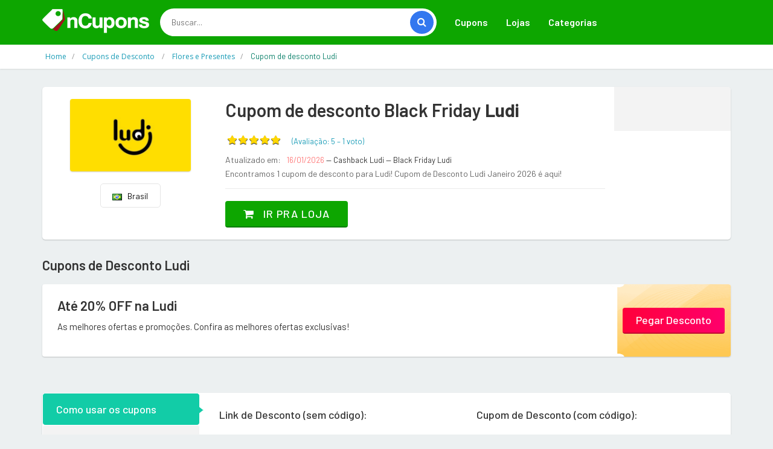

--- FILE ---
content_type: text/html; charset=utf-8
request_url: https://www.google.com/recaptcha/api2/aframe
body_size: 267
content:
<!DOCTYPE HTML><html><head><meta http-equiv="content-type" content="text/html; charset=UTF-8"></head><body><script nonce="mF9lCj7A2KyKpIyrDUw94g">/** Anti-fraud and anti-abuse applications only. See google.com/recaptcha */ try{var clients={'sodar':'https://pagead2.googlesyndication.com/pagead/sodar?'};window.addEventListener("message",function(a){try{if(a.source===window.parent){var b=JSON.parse(a.data);var c=clients[b['id']];if(c){var d=document.createElement('img');d.src=c+b['params']+'&rc='+(localStorage.getItem("rc::a")?sessionStorage.getItem("rc::b"):"");window.document.body.appendChild(d);sessionStorage.setItem("rc::e",parseInt(sessionStorage.getItem("rc::e")||0)+1);localStorage.setItem("rc::h",'1768577879003');}}}catch(b){}});window.parent.postMessage("_grecaptcha_ready", "*");}catch(b){}</script></body></html>